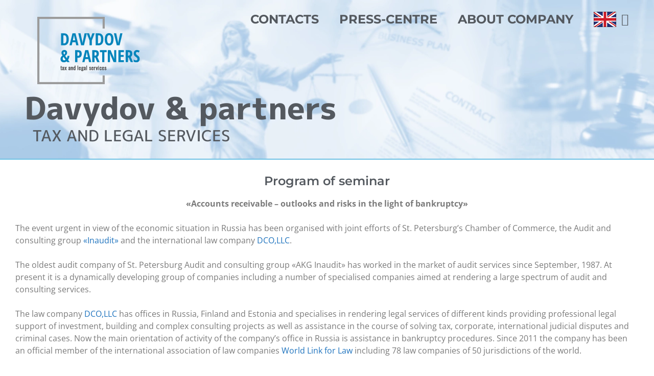

--- FILE ---
content_type: text/html; charset=UTF-8
request_url: https://davydovlaw.ru/en/press/seminars/26-01-2016/
body_size: 13047
content:
<!DOCTYPE html>
<html lang="ru-RU">
<head>
	<meta charset="UTF-8">
	<title>26.01.2016 &#8212; Давыдов и партнеры</title>
<meta name='robots' content='max-image-preview:large' />
<meta name="viewport" content="width=device-width, initial-scale=1"><link href='https://fonts.gstatic.com' crossorigin rel='preconnect' />
<link href='https://fonts.googleapis.com' crossorigin rel='preconnect' />
<style id='wp-img-auto-sizes-contain-inline-css'>
img:is([sizes=auto i],[sizes^="auto," i]){contain-intrinsic-size:3000px 1500px}
/*# sourceURL=wp-img-auto-sizes-contain-inline-css */
</style>
<link rel='stylesheet' id='generate-fonts-css' href='//fonts.googleapis.com/css?family=Open+Sans:300,300italic,regular,italic,600,600italic,700,700italic,800,800italic' media='all' />
<style id='classic-theme-styles-inline-css'>
/*! This file is auto-generated */
.wp-block-button__link{color:#fff;background-color:#32373c;border-radius:9999px;box-shadow:none;text-decoration:none;padding:calc(.667em + 2px) calc(1.333em + 2px);font-size:1.125em}.wp-block-file__button{background:#32373c;color:#fff;text-decoration:none}
/*# sourceURL=/wp-includes/css/classic-themes.min.css */
</style>
<style id='global-styles-inline-css'>
:root{--wp--preset--aspect-ratio--square: 1;--wp--preset--aspect-ratio--4-3: 4/3;--wp--preset--aspect-ratio--3-4: 3/4;--wp--preset--aspect-ratio--3-2: 3/2;--wp--preset--aspect-ratio--2-3: 2/3;--wp--preset--aspect-ratio--16-9: 16/9;--wp--preset--aspect-ratio--9-16: 9/16;--wp--preset--color--black: #000000;--wp--preset--color--cyan-bluish-gray: #abb8c3;--wp--preset--color--white: #ffffff;--wp--preset--color--pale-pink: #f78da7;--wp--preset--color--vivid-red: #cf2e2e;--wp--preset--color--luminous-vivid-orange: #ff6900;--wp--preset--color--luminous-vivid-amber: #fcb900;--wp--preset--color--light-green-cyan: #7bdcb5;--wp--preset--color--vivid-green-cyan: #00d084;--wp--preset--color--pale-cyan-blue: #8ed1fc;--wp--preset--color--vivid-cyan-blue: #0693e3;--wp--preset--color--vivid-purple: #9b51e0;--wp--preset--color--contrast: var(--contrast);--wp--preset--color--contrast-2: var(--contrast-2);--wp--preset--color--contrast-3: var(--contrast-3);--wp--preset--color--base: var(--base);--wp--preset--color--base-2: var(--base-2);--wp--preset--color--base-3: var(--base-3);--wp--preset--color--accent: var(--accent);--wp--preset--gradient--vivid-cyan-blue-to-vivid-purple: linear-gradient(135deg,rgb(6,147,227) 0%,rgb(155,81,224) 100%);--wp--preset--gradient--light-green-cyan-to-vivid-green-cyan: linear-gradient(135deg,rgb(122,220,180) 0%,rgb(0,208,130) 100%);--wp--preset--gradient--luminous-vivid-amber-to-luminous-vivid-orange: linear-gradient(135deg,rgb(252,185,0) 0%,rgb(255,105,0) 100%);--wp--preset--gradient--luminous-vivid-orange-to-vivid-red: linear-gradient(135deg,rgb(255,105,0) 0%,rgb(207,46,46) 100%);--wp--preset--gradient--very-light-gray-to-cyan-bluish-gray: linear-gradient(135deg,rgb(238,238,238) 0%,rgb(169,184,195) 100%);--wp--preset--gradient--cool-to-warm-spectrum: linear-gradient(135deg,rgb(74,234,220) 0%,rgb(151,120,209) 20%,rgb(207,42,186) 40%,rgb(238,44,130) 60%,rgb(251,105,98) 80%,rgb(254,248,76) 100%);--wp--preset--gradient--blush-light-purple: linear-gradient(135deg,rgb(255,206,236) 0%,rgb(152,150,240) 100%);--wp--preset--gradient--blush-bordeaux: linear-gradient(135deg,rgb(254,205,165) 0%,rgb(254,45,45) 50%,rgb(107,0,62) 100%);--wp--preset--gradient--luminous-dusk: linear-gradient(135deg,rgb(255,203,112) 0%,rgb(199,81,192) 50%,rgb(65,88,208) 100%);--wp--preset--gradient--pale-ocean: linear-gradient(135deg,rgb(255,245,203) 0%,rgb(182,227,212) 50%,rgb(51,167,181) 100%);--wp--preset--gradient--electric-grass: linear-gradient(135deg,rgb(202,248,128) 0%,rgb(113,206,126) 100%);--wp--preset--gradient--midnight: linear-gradient(135deg,rgb(2,3,129) 0%,rgb(40,116,252) 100%);--wp--preset--font-size--small: 13px;--wp--preset--font-size--medium: 20px;--wp--preset--font-size--large: 36px;--wp--preset--font-size--x-large: 42px;--wp--preset--spacing--20: 0.44rem;--wp--preset--spacing--30: 0.67rem;--wp--preset--spacing--40: 1rem;--wp--preset--spacing--50: 1.5rem;--wp--preset--spacing--60: 2.25rem;--wp--preset--spacing--70: 3.38rem;--wp--preset--spacing--80: 5.06rem;--wp--preset--shadow--natural: 6px 6px 9px rgba(0, 0, 0, 0.2);--wp--preset--shadow--deep: 12px 12px 50px rgba(0, 0, 0, 0.4);--wp--preset--shadow--sharp: 6px 6px 0px rgba(0, 0, 0, 0.2);--wp--preset--shadow--outlined: 6px 6px 0px -3px rgb(255, 255, 255), 6px 6px rgb(0, 0, 0);--wp--preset--shadow--crisp: 6px 6px 0px rgb(0, 0, 0);}:where(.is-layout-flex){gap: 0.5em;}:where(.is-layout-grid){gap: 0.5em;}body .is-layout-flex{display: flex;}.is-layout-flex{flex-wrap: wrap;align-items: center;}.is-layout-flex > :is(*, div){margin: 0;}body .is-layout-grid{display: grid;}.is-layout-grid > :is(*, div){margin: 0;}:where(.wp-block-columns.is-layout-flex){gap: 2em;}:where(.wp-block-columns.is-layout-grid){gap: 2em;}:where(.wp-block-post-template.is-layout-flex){gap: 1.25em;}:where(.wp-block-post-template.is-layout-grid){gap: 1.25em;}.has-black-color{color: var(--wp--preset--color--black) !important;}.has-cyan-bluish-gray-color{color: var(--wp--preset--color--cyan-bluish-gray) !important;}.has-white-color{color: var(--wp--preset--color--white) !important;}.has-pale-pink-color{color: var(--wp--preset--color--pale-pink) !important;}.has-vivid-red-color{color: var(--wp--preset--color--vivid-red) !important;}.has-luminous-vivid-orange-color{color: var(--wp--preset--color--luminous-vivid-orange) !important;}.has-luminous-vivid-amber-color{color: var(--wp--preset--color--luminous-vivid-amber) !important;}.has-light-green-cyan-color{color: var(--wp--preset--color--light-green-cyan) !important;}.has-vivid-green-cyan-color{color: var(--wp--preset--color--vivid-green-cyan) !important;}.has-pale-cyan-blue-color{color: var(--wp--preset--color--pale-cyan-blue) !important;}.has-vivid-cyan-blue-color{color: var(--wp--preset--color--vivid-cyan-blue) !important;}.has-vivid-purple-color{color: var(--wp--preset--color--vivid-purple) !important;}.has-black-background-color{background-color: var(--wp--preset--color--black) !important;}.has-cyan-bluish-gray-background-color{background-color: var(--wp--preset--color--cyan-bluish-gray) !important;}.has-white-background-color{background-color: var(--wp--preset--color--white) !important;}.has-pale-pink-background-color{background-color: var(--wp--preset--color--pale-pink) !important;}.has-vivid-red-background-color{background-color: var(--wp--preset--color--vivid-red) !important;}.has-luminous-vivid-orange-background-color{background-color: var(--wp--preset--color--luminous-vivid-orange) !important;}.has-luminous-vivid-amber-background-color{background-color: var(--wp--preset--color--luminous-vivid-amber) !important;}.has-light-green-cyan-background-color{background-color: var(--wp--preset--color--light-green-cyan) !important;}.has-vivid-green-cyan-background-color{background-color: var(--wp--preset--color--vivid-green-cyan) !important;}.has-pale-cyan-blue-background-color{background-color: var(--wp--preset--color--pale-cyan-blue) !important;}.has-vivid-cyan-blue-background-color{background-color: var(--wp--preset--color--vivid-cyan-blue) !important;}.has-vivid-purple-background-color{background-color: var(--wp--preset--color--vivid-purple) !important;}.has-black-border-color{border-color: var(--wp--preset--color--black) !important;}.has-cyan-bluish-gray-border-color{border-color: var(--wp--preset--color--cyan-bluish-gray) !important;}.has-white-border-color{border-color: var(--wp--preset--color--white) !important;}.has-pale-pink-border-color{border-color: var(--wp--preset--color--pale-pink) !important;}.has-vivid-red-border-color{border-color: var(--wp--preset--color--vivid-red) !important;}.has-luminous-vivid-orange-border-color{border-color: var(--wp--preset--color--luminous-vivid-orange) !important;}.has-luminous-vivid-amber-border-color{border-color: var(--wp--preset--color--luminous-vivid-amber) !important;}.has-light-green-cyan-border-color{border-color: var(--wp--preset--color--light-green-cyan) !important;}.has-vivid-green-cyan-border-color{border-color: var(--wp--preset--color--vivid-green-cyan) !important;}.has-pale-cyan-blue-border-color{border-color: var(--wp--preset--color--pale-cyan-blue) !important;}.has-vivid-cyan-blue-border-color{border-color: var(--wp--preset--color--vivid-cyan-blue) !important;}.has-vivid-purple-border-color{border-color: var(--wp--preset--color--vivid-purple) !important;}.has-vivid-cyan-blue-to-vivid-purple-gradient-background{background: var(--wp--preset--gradient--vivid-cyan-blue-to-vivid-purple) !important;}.has-light-green-cyan-to-vivid-green-cyan-gradient-background{background: var(--wp--preset--gradient--light-green-cyan-to-vivid-green-cyan) !important;}.has-luminous-vivid-amber-to-luminous-vivid-orange-gradient-background{background: var(--wp--preset--gradient--luminous-vivid-amber-to-luminous-vivid-orange) !important;}.has-luminous-vivid-orange-to-vivid-red-gradient-background{background: var(--wp--preset--gradient--luminous-vivid-orange-to-vivid-red) !important;}.has-very-light-gray-to-cyan-bluish-gray-gradient-background{background: var(--wp--preset--gradient--very-light-gray-to-cyan-bluish-gray) !important;}.has-cool-to-warm-spectrum-gradient-background{background: var(--wp--preset--gradient--cool-to-warm-spectrum) !important;}.has-blush-light-purple-gradient-background{background: var(--wp--preset--gradient--blush-light-purple) !important;}.has-blush-bordeaux-gradient-background{background: var(--wp--preset--gradient--blush-bordeaux) !important;}.has-luminous-dusk-gradient-background{background: var(--wp--preset--gradient--luminous-dusk) !important;}.has-pale-ocean-gradient-background{background: var(--wp--preset--gradient--pale-ocean) !important;}.has-electric-grass-gradient-background{background: var(--wp--preset--gradient--electric-grass) !important;}.has-midnight-gradient-background{background: var(--wp--preset--gradient--midnight) !important;}.has-small-font-size{font-size: var(--wp--preset--font-size--small) !important;}.has-medium-font-size{font-size: var(--wp--preset--font-size--medium) !important;}.has-large-font-size{font-size: var(--wp--preset--font-size--large) !important;}.has-x-large-font-size{font-size: var(--wp--preset--font-size--x-large) !important;}
:where(.wp-block-post-template.is-layout-flex){gap: 1.25em;}:where(.wp-block-post-template.is-layout-grid){gap: 1.25em;}
:where(.wp-block-term-template.is-layout-flex){gap: 1.25em;}:where(.wp-block-term-template.is-layout-grid){gap: 1.25em;}
:where(.wp-block-columns.is-layout-flex){gap: 2em;}:where(.wp-block-columns.is-layout-grid){gap: 2em;}
:root :where(.wp-block-pullquote){font-size: 1.5em;line-height: 1.6;}
/*# sourceURL=global-styles-inline-css */
</style>
<link rel='stylesheet' id='menu-image-css' href='https://davydovlaw.ru/wp-content/plugins/menu-image/includes/css/menu-image.css?ver=3.13' media='all' />
<link rel='stylesheet' id='dashicons-css' href='https://davydovlaw.ru/wp-includes/css/dashicons.min.css?ver=6.9' media='all' />
<link rel='stylesheet' id='generate-style-css' href='https://davydovlaw.ru/wp-content/themes/generatepress/assets/css/all.min.css?ver=3.6.1' media='all' />
<style id='generate-style-inline-css'>
body{background-color:#efefef;color:#3a3a3a;}a{color:#1e73be;}a:hover, a:focus, a:active{color:#000000;}body .grid-container{max-width:1240px;}.wp-block-group__inner-container{max-width:1240px;margin-left:auto;margin-right:auto;}.site-header .header-image{width:90px;}.generate-back-to-top{font-size:20px;border-radius:3px;position:fixed;bottom:30px;right:30px;line-height:40px;width:40px;text-align:center;z-index:10;transition:opacity 300ms ease-in-out;opacity:0.1;transform:translateY(1000px);}.generate-back-to-top__show{opacity:1;transform:translateY(0);}:root{--contrast:#222222;--contrast-2:#575760;--contrast-3:#b2b2be;--base:#f0f0f0;--base-2:#f7f8f9;--base-3:#ffffff;--accent:#1e73be;}:root .has-contrast-color{color:var(--contrast);}:root .has-contrast-background-color{background-color:var(--contrast);}:root .has-contrast-2-color{color:var(--contrast-2);}:root .has-contrast-2-background-color{background-color:var(--contrast-2);}:root .has-contrast-3-color{color:var(--contrast-3);}:root .has-contrast-3-background-color{background-color:var(--contrast-3);}:root .has-base-color{color:var(--base);}:root .has-base-background-color{background-color:var(--base);}:root .has-base-2-color{color:var(--base-2);}:root .has-base-2-background-color{background-color:var(--base-2);}:root .has-base-3-color{color:var(--base-3);}:root .has-base-3-background-color{background-color:var(--base-3);}:root .has-accent-color{color:var(--accent);}:root .has-accent-background-color{background-color:var(--accent);}body, button, input, select, textarea{font-family:"Open Sans", sans-serif;font-size:16px;}body{line-height:1.5;}.entry-content > [class*="wp-block-"]:not(:last-child):not(.wp-block-heading){margin-bottom:1.5em;}.main-title{font-size:34px;}.main-navigation .main-nav ul ul li a{font-size:14px;}.widget-title{font-family:"Open Sans", sans-serif;font-size:16px;}.sidebar .widget, .footer-widgets .widget{font-size:17px;}h1{font-weight:300;font-size:40px;}h2{font-weight:600;font-size:24px;line-height:0em;margin-bottom:0px;}h3{font-weight:600;font-size:18px;}h4{font-size:inherit;}h5{font-size:inherit;}@media (max-width:768px){.main-title{font-size:30px;}h1{font-size:30px;}h2{font-size:25px;}}.top-bar{background-color:#636363;color:#ffffff;}.top-bar a{color:#ffffff;}.top-bar a:hover{color:#303030;}.site-header{background-color:#ffffff;color:#3a3a3a;}.site-header a{color:#3a3a3a;}.main-title a,.main-title a:hover{color:#3a3a3a;}.site-description{color:#757575;}.main-navigation,.main-navigation ul ul{background-color:#222222;}.main-navigation .main-nav ul li a, .main-navigation .menu-toggle, .main-navigation .menu-bar-items{color:#ffffff;}.main-navigation .main-nav ul li:not([class*="current-menu-"]):hover > a, .main-navigation .main-nav ul li:not([class*="current-menu-"]):focus > a, .main-navigation .main-nav ul li.sfHover:not([class*="current-menu-"]) > a, .main-navigation .menu-bar-item:hover > a, .main-navigation .menu-bar-item.sfHover > a{color:#ffffff;background-color:#3f3f3f;}button.menu-toggle:hover,button.menu-toggle:focus,.main-navigation .mobile-bar-items a,.main-navigation .mobile-bar-items a:hover,.main-navigation .mobile-bar-items a:focus{color:#ffffff;}.main-navigation .main-nav ul li[class*="current-menu-"] > a{color:#ffffff;background-color:#3f3f3f;}.navigation-search input[type="search"],.navigation-search input[type="search"]:active, .navigation-search input[type="search"]:focus, .main-navigation .main-nav ul li.search-item.active > a, .main-navigation .menu-bar-items .search-item.active > a{color:#ffffff;background-color:#3f3f3f;}.main-navigation ul ul{background-color:#3f3f3f;}.main-navigation .main-nav ul ul li a{color:#ffffff;}.main-navigation .main-nav ul ul li:not([class*="current-menu-"]):hover > a,.main-navigation .main-nav ul ul li:not([class*="current-menu-"]):focus > a, .main-navigation .main-nav ul ul li.sfHover:not([class*="current-menu-"]) > a{color:#ffffff;background-color:#4f4f4f;}.main-navigation .main-nav ul ul li[class*="current-menu-"] > a{color:#ffffff;background-color:#4f4f4f;}.separate-containers .inside-article, .separate-containers .comments-area, .separate-containers .page-header, .one-container .container, .separate-containers .paging-navigation, .inside-page-header{background-color:#ffffff;}.entry-meta{color:#595959;}.entry-meta a{color:#595959;}.entry-meta a:hover{color:#1e73be;}.sidebar .widget{background-color:#ffffff;}.sidebar .widget .widget-title{color:#000000;}.footer-widgets{background-color:#ffffff;}.footer-widgets .widget-title{color:#000000;}.site-info{color:#ffffff;background-color:#222222;}.site-info a{color:#ffffff;}.site-info a:hover{color:#606060;}.footer-bar .widget_nav_menu .current-menu-item a{color:#606060;}input[type="text"],input[type="email"],input[type="url"],input[type="password"],input[type="search"],input[type="tel"],input[type="number"],textarea,select{color:#666666;background-color:#fafafa;border-color:#cccccc;}input[type="text"]:focus,input[type="email"]:focus,input[type="url"]:focus,input[type="password"]:focus,input[type="search"]:focus,input[type="tel"]:focus,input[type="number"]:focus,textarea:focus,select:focus{color:#666666;background-color:#ffffff;border-color:#bfbfbf;}button,html input[type="button"],input[type="reset"],input[type="submit"],a.button,a.wp-block-button__link:not(.has-background){color:#ffffff;background-color:#666666;}button:hover,html input[type="button"]:hover,input[type="reset"]:hover,input[type="submit"]:hover,a.button:hover,button:focus,html input[type="button"]:focus,input[type="reset"]:focus,input[type="submit"]:focus,a.button:focus,a.wp-block-button__link:not(.has-background):active,a.wp-block-button__link:not(.has-background):focus,a.wp-block-button__link:not(.has-background):hover{color:#ffffff;background-color:#3f3f3f;}a.generate-back-to-top{background-color:rgba( 0,0,0,0.4 );color:#ffffff;}a.generate-back-to-top:hover,a.generate-back-to-top:focus{background-color:rgba( 0,0,0,0.6 );color:#ffffff;}:root{--gp-search-modal-bg-color:var(--base-3);--gp-search-modal-text-color:var(--contrast);--gp-search-modal-overlay-bg-color:rgba(0,0,0,0.2);}@media (max-width:768px){.main-navigation .menu-bar-item:hover > a, .main-navigation .menu-bar-item.sfHover > a{background:none;color:#ffffff;}}.inside-top-bar{padding:10px;}.inside-header{padding:40px;}.separate-containers .inside-article, .separate-containers .comments-area, .separate-containers .page-header, .separate-containers .paging-navigation, .one-container .site-content, .inside-page-header{padding:0px;}.site-main .wp-block-group__inner-container{padding:0px;}.entry-content .alignwide, body:not(.no-sidebar) .entry-content .alignfull{margin-left:-0px;width:calc(100% + 0px);max-width:calc(100% + 0px);}.one-container.right-sidebar .site-main,.one-container.both-right .site-main{margin-right:0px;}.one-container.left-sidebar .site-main,.one-container.both-left .site-main{margin-left:0px;}.one-container.both-sidebars .site-main{margin:0px;}.rtl .menu-item-has-children .dropdown-menu-toggle{padding-left:20px;}.rtl .main-navigation .main-nav ul li.menu-item-has-children > a{padding-right:20px;}.site-info{padding:20px;}@media (max-width:768px){.separate-containers .inside-article, .separate-containers .comments-area, .separate-containers .page-header, .separate-containers .paging-navigation, .one-container .site-content, .inside-page-header{padding:10px;}.site-main .wp-block-group__inner-container{padding:10px;}.inside-header{padding-top:10px;padding-right:10px;padding-bottom:10px;padding-left:10px;}.site-info{padding-right:10px;padding-left:10px;}.entry-content .alignwide, body:not(.no-sidebar) .entry-content .alignfull{margin-left:-10px;width:calc(100% + 20px);max-width:calc(100% + 20px);}}.one-container .sidebar .widget{padding:0px;}/* End cached CSS */@media (max-width:768px){.main-navigation .menu-toggle,.main-navigation .mobile-bar-items,.sidebar-nav-mobile:not(#sticky-placeholder){display:block;}.main-navigation ul,.gen-sidebar-nav{display:none;}[class*="nav-float-"] .site-header .inside-header > *{float:none;clear:both;}}
/*# sourceURL=generate-style-inline-css */
</style>
<link rel='stylesheet' id='generate-font-icons-css' href='https://davydovlaw.ru/wp-content/themes/generatepress/assets/css/components/font-icons.min.css?ver=3.6.1' media='all' />
<link rel='stylesheet' id='elementor-frontend-css' href='https://davydovlaw.ru/wp-content/plugins/elementor/assets/css/frontend.min.css?ver=3.34.2' media='all' />
<link rel='stylesheet' id='widget-nav-menu-css' href='https://davydovlaw.ru/wp-content/plugins/elementor-pro/assets/css/widget-nav-menu.min.css?ver=3.29.2' media='all' />
<link rel='stylesheet' id='widget-image-css' href='https://davydovlaw.ru/wp-content/plugins/elementor/assets/css/widget-image.min.css?ver=3.34.2' media='all' />
<link rel='stylesheet' id='widget-heading-css' href='https://davydovlaw.ru/wp-content/plugins/elementor/assets/css/widget-heading.min.css?ver=3.34.2' media='all' />
<link rel='stylesheet' id='widget-social-icons-css' href='https://davydovlaw.ru/wp-content/plugins/elementor/assets/css/widget-social-icons.min.css?ver=3.34.2' media='all' />
<link rel='stylesheet' id='e-apple-webkit-css' href='https://davydovlaw.ru/wp-content/plugins/elementor/assets/css/conditionals/apple-webkit.min.css?ver=3.34.2' media='all' />
<link rel='stylesheet' id='elementor-icons-css' href='https://davydovlaw.ru/wp-content/plugins/elementor/assets/lib/eicons/css/elementor-icons.min.css?ver=5.46.0' media='all' />
<link rel='stylesheet' id='elementor-post-28-css' href='https://davydovlaw.ru/wp-content/uploads/elementor/css/post-28.css?ver=1769069413' media='all' />
<link rel='stylesheet' id='font-awesome-5-all-css' href='https://davydovlaw.ru/wp-content/plugins/elementor/assets/lib/font-awesome/css/all.min.css?ver=3.34.2' media='all' />
<link rel='stylesheet' id='font-awesome-4-shim-css' href='https://davydovlaw.ru/wp-content/plugins/elementor/assets/lib/font-awesome/css/v4-shims.min.css?ver=3.34.2' media='all' />
<link rel='stylesheet' id='widget-divider-css' href='https://davydovlaw.ru/wp-content/plugins/elementor/assets/css/widget-divider.min.css?ver=3.34.2' media='all' />
<link rel='stylesheet' id='elementor-post-1131-css' href='https://davydovlaw.ru/wp-content/uploads/elementor/css/post-1131.css?ver=1769086290' media='all' />
<link rel='stylesheet' id='elementor-post-774-css' href='https://davydovlaw.ru/wp-content/uploads/elementor/css/post-774.css?ver=1769071851' media='all' />
<link rel='stylesheet' id='elementor-post-953-css' href='https://davydovlaw.ru/wp-content/uploads/elementor/css/post-953.css?ver=1769071851' media='all' />
<link rel='stylesheet' id='elementor-gf-local-roboto-css' href='https://davydovlaw.ru/wp-content/uploads/elementor/google-fonts/css/roboto.css?ver=1769068913' media='all' />
<link rel='stylesheet' id='elementor-gf-local-robotoslab-css' href='https://davydovlaw.ru/wp-content/uploads/elementor/google-fonts/css/robotoslab.css?ver=1768375216' media='all' />
<link rel='stylesheet' id='elementor-gf-local-montserrat-css' href='https://davydovlaw.ru/wp-content/uploads/elementor/google-fonts/css/montserrat.css?ver=1768375526' media='all' />
<link rel='stylesheet' id='elementor-gf-local-opensans-css' href='https://davydovlaw.ru/wp-content/uploads/elementor/google-fonts/css/opensans.css?ver=1769068922' media='all' />
<link rel='stylesheet' id='elementor-icons-shared-0-css' href='https://davydovlaw.ru/wp-content/plugins/elementor/assets/lib/font-awesome/css/fontawesome.min.css?ver=5.15.3' media='all' />
<link rel='stylesheet' id='elementor-icons-fa-solid-css' href='https://davydovlaw.ru/wp-content/plugins/elementor/assets/lib/font-awesome/css/solid.min.css?ver=5.15.3' media='all' />
<link rel='stylesheet' id='elementor-icons-fa-brands-css' href='https://davydovlaw.ru/wp-content/plugins/elementor/assets/lib/font-awesome/css/brands.min.css?ver=5.15.3' media='all' />
<script src="https://davydovlaw.ru/wp-includes/js/jquery/jquery.min.js?ver=3.7.1" id="jquery-core-js"></script>
<script src="https://davydovlaw.ru/wp-content/plugins/elementor/assets/lib/font-awesome/js/v4-shims.min.js?ver=3.34.2" id="font-awesome-4-shim-js"></script>
<link rel="canonical" href="https://davydovlaw.ru/en/press/seminars/26-01-2016/" />
<style>.pseudo-clearfy-link { color: #008acf; cursor: pointer;}.pseudo-clearfy-link:hover { text-decoration: none;}</style><meta name="generator" content="Elementor 3.34.2; features: additional_custom_breakpoints; settings: css_print_method-external, google_font-enabled, font_display-swap">
			<style>
				.e-con.e-parent:nth-of-type(n+4):not(.e-lazyloaded):not(.e-no-lazyload),
				.e-con.e-parent:nth-of-type(n+4):not(.e-lazyloaded):not(.e-no-lazyload) * {
					background-image: none !important;
				}
				@media screen and (max-height: 1024px) {
					.e-con.e-parent:nth-of-type(n+3):not(.e-lazyloaded):not(.e-no-lazyload),
					.e-con.e-parent:nth-of-type(n+3):not(.e-lazyloaded):not(.e-no-lazyload) * {
						background-image: none !important;
					}
				}
				@media screen and (max-height: 640px) {
					.e-con.e-parent:nth-of-type(n+2):not(.e-lazyloaded):not(.e-no-lazyload),
					.e-con.e-parent:nth-of-type(n+2):not(.e-lazyloaded):not(.e-no-lazyload) * {
						background-image: none !important;
					}
				}
			</style>
			<link rel="icon" href="https://davydovlaw.ru/wp-content/uploads/2026/01/cropped-new_logo_rus_fav.fw_-36x36.png" sizes="32x32" />
<link rel="icon" href="https://davydovlaw.ru/wp-content/uploads/2026/01/cropped-new_logo_rus_fav.fw_-300x300.png" sizes="192x192" />
<link rel="apple-touch-icon" href="https://davydovlaw.ru/wp-content/uploads/2026/01/cropped-new_logo_rus_fav.fw_-300x300.png" />
<meta name="msapplication-TileImage" content="https://davydovlaw.ru/wp-content/uploads/2026/01/cropped-new_logo_rus_fav.fw_-300x300.png" />
</head>

<body class="wp-singular page-template-default page page-id-1131 page-child parent-pageid-1100 wp-custom-logo wp-embed-responsive wp-theme-generatepress no-sidebar nav-below-header separate-containers fluid-header active-footer-widgets-3 nav-aligned-left header-aligned-center dropdown-hover elementor-default elementor-kit-28 elementor-page elementor-page-1131" itemtype="https://schema.org/WebPage" itemscope>
	<a class="screen-reader-text skip-link" href="#content" title="Перейти к содержимому">Перейти к содержимому</a>		<div data-elementor-type="header" data-elementor-id="774" class="elementor elementor-774 elementor-location-header" data-elementor-post-type="elementor_library">
					<section class="elementor-section elementor-top-section elementor-element elementor-element-25c3dc66 elementor-section-boxed elementor-section-height-default elementor-section-height-default" data-id="25c3dc66" data-element_type="section" data-settings="{&quot;background_background&quot;:&quot;classic&quot;}">
						<div class="elementor-container elementor-column-gap-default">
					<div class="elementor-column elementor-col-100 elementor-top-column elementor-element elementor-element-3476e9e6" data-id="3476e9e6" data-element_type="column">
			<div class="elementor-widget-wrap elementor-element-populated">
						<div class="elementor-element elementor-element-20c2a496 elementor-nav-menu__align-end elementor-nav-menu--dropdown-none elementor-widget elementor-widget-nav-menu" data-id="20c2a496" data-element_type="widget" data-settings="{&quot;layout&quot;:&quot;horizontal&quot;,&quot;submenu_icon&quot;:{&quot;value&quot;:&quot;&lt;i class=\&quot;fas fa-caret-down\&quot;&gt;&lt;\/i&gt;&quot;,&quot;library&quot;:&quot;fa-solid&quot;}}" data-widget_type="nav-menu.default">
				<div class="elementor-widget-container">
								<nav aria-label="Меню" class="elementor-nav-menu--main elementor-nav-menu__container elementor-nav-menu--layout-horizontal e--pointer-underline e--animation-fade">
				<ul id="menu-1-20c2a496" class="elementor-nav-menu"><li class="menu-item menu-item-type-post_type menu-item-object-page menu-item-765"><a href="https://davydovlaw.ru/en/contacts/" class="elementor-item">CONTACTS</a></li>
<li class="menu-item menu-item-type-post_type menu-item-object-page current-page-ancestor menu-item-766"><a href="https://davydovlaw.ru/en/press/" class="elementor-item">PRESS-CENTRE</a></li>
<li class="menu-item menu-item-type-post_type menu-item-object-page menu-item-767"><a href="https://davydovlaw.ru/en/about/" class="elementor-item">ABOUT COMPANY</a></li>
<li class="menu-item menu-item-type-post_type menu-item-object-page current-page-ancestor menu-item-has-children menu-item-768"><a href="https://davydovlaw.ru/en/" class="menu-image-title-hide menu-image-not-hovered elementor-item"><span class="menu-image-title-hide menu-image-title">Main</span><img width="44" height="30" src="https://davydovlaw.ru/wp-content/uploads/2022/11/eng_lm.fw_.png" class="menu-image menu-image-title-hide" alt="" decoding="async" /></a>
<ul class="sub-menu elementor-nav-menu--dropdown">
	<li class="menu-item menu-item-type-post_type menu-item-object-page menu-item-769"><a href="https://davydovlaw.ru/ru/" class="menu-image-title-hide menu-image-not-hovered elementor-sub-item"><span class="menu-image-title-hide menu-image-title">Главная</span><img width="44" height="30" src="https://davydovlaw.ru/wp-content/uploads/2022/11/rus-lm.fw_.png" class="menu-image menu-image-title-hide" alt="" decoding="async" /></a></li>
	<li class="menu-item menu-item-type-post_type menu-item-object-page menu-item-978"><a href="https://davydovlaw.ru/fin/" class="menu-image-title-hide menu-image-not-hovered elementor-sub-item"><span class="menu-image-title-hide menu-image-title">Etusivu</span><img width="44" height="30" src="https://davydovlaw.ru/wp-content/uploads/2022/11/fin_lm.fw_.png" class="menu-image menu-image-title-hide" alt="" decoding="async" /></a></li>
</ul>
</li>
</ul>			</nav>
						<nav class="elementor-nav-menu--dropdown elementor-nav-menu__container" aria-hidden="true">
				<ul id="menu-2-20c2a496" class="elementor-nav-menu"><li class="menu-item menu-item-type-post_type menu-item-object-page menu-item-765"><a href="https://davydovlaw.ru/en/contacts/" class="elementor-item" tabindex="-1">CONTACTS</a></li>
<li class="menu-item menu-item-type-post_type menu-item-object-page current-page-ancestor menu-item-766"><a href="https://davydovlaw.ru/en/press/" class="elementor-item" tabindex="-1">PRESS-CENTRE</a></li>
<li class="menu-item menu-item-type-post_type menu-item-object-page menu-item-767"><a href="https://davydovlaw.ru/en/about/" class="elementor-item" tabindex="-1">ABOUT COMPANY</a></li>
<li class="menu-item menu-item-type-post_type menu-item-object-page current-page-ancestor menu-item-has-children menu-item-768"><a href="https://davydovlaw.ru/en/" class="menu-image-title-hide menu-image-not-hovered elementor-item" tabindex="-1"><span class="menu-image-title-hide menu-image-title">Main</span><img width="44" height="30" src="https://davydovlaw.ru/wp-content/uploads/2022/11/eng_lm.fw_.png" class="menu-image menu-image-title-hide" alt="" decoding="async" /></a>
<ul class="sub-menu elementor-nav-menu--dropdown">
	<li class="menu-item menu-item-type-post_type menu-item-object-page menu-item-769"><a href="https://davydovlaw.ru/ru/" class="menu-image-title-hide menu-image-not-hovered elementor-sub-item" tabindex="-1"><span class="menu-image-title-hide menu-image-title">Главная</span><img width="44" height="30" src="https://davydovlaw.ru/wp-content/uploads/2022/11/rus-lm.fw_.png" class="menu-image menu-image-title-hide" alt="" decoding="async" /></a></li>
	<li class="menu-item menu-item-type-post_type menu-item-object-page menu-item-978"><a href="https://davydovlaw.ru/fin/" class="menu-image-title-hide menu-image-not-hovered elementor-sub-item" tabindex="-1"><span class="menu-image-title-hide menu-image-title">Etusivu</span><img width="44" height="30" src="https://davydovlaw.ru/wp-content/uploads/2022/11/fin_lm.fw_.png" class="menu-image menu-image-title-hide" alt="" decoding="async" /></a></li>
</ul>
</li>
</ul>			</nav>
						</div>
				</div>
				<div class="elementor-element elementor-element-f3bf99e elementor-widget elementor-widget-image" data-id="f3bf99e" data-element_type="widget" data-widget_type="image.default">
				<div class="elementor-widget-container">
																<a href="/en/">
							<img loading="lazy" width="218" height="145" src="https://davydovlaw.ru/wp-content/uploads/2020/06/DP_logo_eng.png" class="attachment-full size-full wp-image-2788" alt="" srcset="https://davydovlaw.ru/wp-content/uploads/2020/06/DP_logo_eng.png 218w, https://davydovlaw.ru/wp-content/uploads/2020/06/DP_logo_eng-24x16.png 24w, https://davydovlaw.ru/wp-content/uploads/2020/06/DP_logo_eng-36x24.png 36w, https://davydovlaw.ru/wp-content/uploads/2020/06/DP_logo_eng-48x32.png 48w" sizes="(max-width: 218px) 100vw, 218px" />								</a>
															</div>
				</div>
				<div class="elementor-element elementor-element-348a4c6d elementor-widget elementor-widget-heading" data-id="348a4c6d" data-element_type="widget" data-widget_type="heading.default">
				<div class="elementor-widget-container">
					<h1 class="elementor-heading-title elementor-size-default"><a href="/en/">Davydov &amp; partners</a></h1>				</div>
				</div>
				<div class="elementor-element elementor-element-e494ac0 elementor-widget elementor-widget-heading" data-id="e494ac0" data-element_type="widget" data-widget_type="heading.default">
				<div class="elementor-widget-container">
					<h2 class="elementor-heading-title elementor-size-default"><a href="/en/">TAX AND LEGAL SERVICES</a></h2>				</div>
				</div>
					</div>
		</div>
					</div>
		</section>
				</div>
		
	<div class="site grid-container container hfeed grid-parent" id="page">
				<div class="site-content" id="content">
			
	<div class="content-area grid-parent mobile-grid-100 grid-100 tablet-grid-100" id="primary">
		<main class="site-main" id="main">
			
<article id="post-1131" class="post-1131 page type-page status-publish" itemtype="https://schema.org/CreativeWork" itemscope>
	<div class="inside-article">
		
		<div class="entry-content" itemprop="text">
					<div data-elementor-type="wp-page" data-elementor-id="1131" class="elementor elementor-1131" data-elementor-post-type="page">
						<section class="elementor-section elementor-top-section elementor-element elementor-element-17520e12 elementor-section-boxed elementor-section-height-default elementor-section-height-default" data-id="17520e12" data-element_type="section">
						<div class="elementor-container elementor-column-gap-default">
					<div class="elementor-column elementor-col-100 elementor-top-column elementor-element elementor-element-41daa9a2" data-id="41daa9a2" data-element_type="column">
			<div class="elementor-widget-wrap elementor-element-populated">
						<div class="elementor-element elementor-element-742a0364 elementor-widget elementor-widget-heading" data-id="742a0364" data-element_type="widget" data-widget_type="heading.default">
				<div class="elementor-widget-container">
					<h2 class="elementor-heading-title elementor-size-default">Program of seminar </h2>				</div>
				</div>
					</div>
		</div>
					</div>
		</section>
				<section class="elementor-section elementor-top-section elementor-element elementor-element-4e6182ed elementor-section-boxed elementor-section-height-default elementor-section-height-default" data-id="4e6182ed" data-element_type="section">
						<div class="elementor-container elementor-column-gap-default">
					<div class="elementor-column elementor-col-100 elementor-top-column elementor-element elementor-element-758e2861" data-id="758e2861" data-element_type="column">
			<div class="elementor-widget-wrap elementor-element-populated">
						<div class="elementor-element elementor-element-187736fe elementor-widget elementor-widget-text-editor" data-id="187736fe" data-element_type="widget" data-widget_type="text-editor.default">
				<div class="elementor-widget-container">
									<p align="center"><strong>«Accounts receivable – outlooks and risks in the light of bankruptcy»</strong></p>
<p>The event urgent in view of the economic situation in Russia has been organised with joint efforts of St. Petersburg’s Chamber of Commerce, the Audit and consulting group <a href="http://inaudit.spb.ru/" target="_blank" rel="noopener">«Inaudit»</a> and the international law company <a href="https://davydovlaw.ru/en/" target="_blank">DCO,LLC</a>.</p>
<p>The oldest audit company of St. Petersburg Audit and consulting group «AKG Inaudit» has worked in the market of audit services since September, 1987. At present it is a dynamically developing group of companies including a number of specialised companies aimed at rendering a large spectrum of audit and consulting services.</p>
<p>The law company <a href="https://davydovlaw.ru/en/" target="_blank">DCO,LLC</a> has offices in Russia, Finland and Estonia and specialises in rendering legal services of different kinds providing professional legal support of investment, building and complex consulting projects as well as assistance in the course of solving tax, corporate, international judicial disputes and criminal cases. Now the main orientation of activity of the company’s office in Russia is assistance in bankruptcy procedures. Since 2011 the company has been an official member of the international association of law companies <a href="https://www.worldlink-law.com/" target="_blank">World Link for Law</a> including 78 law companies of 50 jurisdictions of the world.</p>
<p><strong>Date of conducting:</strong> 26th January, 2016. <br><strong>Registration of participants: &nbsp;&nbsp;</strong>from 14:30<br><strong>Beginning:</strong>&nbsp; 15:00&nbsp; <strong>Termination:</strong> 18:00<br><strong>Address:</strong> St. Petersburg’s Chamber of Commerce,<br>46-48 street Tchaikovsky (subway station “Chernyshevskaya”), St. Petersburg, Russia.</p>
<p><strong>Subject of the seminar:</strong> <strong>«</strong><strong>Accounts receivable – outlooks and risks in the light of bankruptcy»</strong></p>
<p><strong>Program of the seminar</strong><strong>:</strong></p>
<p><strong>14:30- 14:59</strong> <strong>Registration</strong></p>
<p><strong>15:00 &#8212; 15:05 Opening address and presentation of speakers</strong><br>Vasily Sergeyevich Davydov, barrister, arbitration manager</p>
<p><strong>15:05 &#8212; 15:35 &nbsp;Methods and ways of collecting a problem indebtedness<br></strong>Vasily Sergeyevich Davydov, barrister, arbitration manager</p>
<p><strong>15:40 – 16:25 &nbsp;Bankruptcy – the last hope of a debtor or an effective instrument of a creditor <br></strong>Nikita Andreyevich Goloshchapov, arbitration manager, consultant of the law company “DCO”</p>
<p><strong>16:30 – 17:00 Audit on the threshold of bankruptcy&nbsp; <br></strong>Aleksandr Pavlovich Kuznetsov, Director general (managing partner) of «AKG Inaudit», President of St. Petersburg’s Audit chamber.</p>
<p><strong>17:00 – 17:45</strong> &nbsp;<strong>Answering</strong> <strong>questions</strong><strong>, </strong><strong>discussion</strong>s</p>
<p><strong>If you are interested by this event and want to organize its conducting in your offices and/or at your company as well as if you participated in this event and want to obtain presentations or consult our specialists on questions interesting to you, please, contact:</strong></p>
<p>Vasily S. Davydov, Phone: + 7 812 295 888<br>E-mail: <a href="mailto:vasily.davydov@davydovlaw.ru">vasily.davydov@davydovlaw.ru</a>&nbsp;</p>								</div>
				</div>
				<div class="elementor-element elementor-element-28513260 elementor-widget-divider--view-line elementor-widget elementor-widget-divider" data-id="28513260" data-element_type="widget" data-widget_type="divider.default">
				<div class="elementor-widget-container">
							<div class="elementor-divider">
			<span class="elementor-divider-separator">
						</span>
		</div>
						</div>
				</div>
					</div>
		</div>
					</div>
		</section>
				<section class="elementor-section elementor-inner-section elementor-element elementor-element-436f6b27 elementor-section-full_width elementor-section-height-default elementor-section-height-default" data-id="436f6b27" data-element_type="section">
						<div class="elementor-container elementor-column-gap-default">
					<div class="elementor-column elementor-col-25 elementor-inner-column elementor-element elementor-element-7861f010" data-id="7861f010" data-element_type="column">
			<div class="elementor-widget-wrap elementor-element-populated">
						<div class="elementor-element elementor-element-5dc0cd93 elementor-widget elementor-widget-image" data-id="5dc0cd93" data-element_type="widget" data-widget_type="image.default">
				<div class="elementor-widget-container">
																<a href="/en/press/seminars/">
							<img loading="lazy" decoding="async" width="800" height="534" src="https://davydovlaw.ru/wp-content/uploads/2020/05/seminars800.png" class="attachment-full size-full wp-image-60" alt="" srcset="https://davydovlaw.ru/wp-content/uploads/2020/05/seminars800.png 800w, https://davydovlaw.ru/wp-content/uploads/2020/05/seminars800-300x200.png 300w, https://davydovlaw.ru/wp-content/uploads/2020/05/seminars800-768x513.png 768w" sizes="(max-width: 800px) 100vw, 800px" />								</a>
															</div>
				</div>
				<div class="elementor-element elementor-element-6c46bb6f elementor-widget__width-inherit elementor-widget elementor-widget-heading" data-id="6c46bb6f" data-element_type="widget" data-widget_type="heading.default">
				<div class="elementor-widget-container">
					<h2 class="elementor-heading-title elementor-size-default"><a href="/en/press/seminars/">BUSINESS<br>SEMINARS</a></h2>				</div>
				</div>
					</div>
		</div>
				<div class="elementor-column elementor-col-25 elementor-inner-column elementor-element elementor-element-c071f3b" data-id="c071f3b" data-element_type="column">
			<div class="elementor-widget-wrap elementor-element-populated">
						<div class="elementor-element elementor-element-698486af elementor-widget elementor-widget-image" data-id="698486af" data-element_type="widget" data-widget_type="image.default">
				<div class="elementor-widget-container">
																<a href="/en/about/">
							<img loading="lazy" decoding="async" width="800" height="534" src="https://davydovlaw.ru/wp-content/uploads/2020/06/about800-1.png" class="attachment-full size-full wp-image-583" alt="" srcset="https://davydovlaw.ru/wp-content/uploads/2020/06/about800-1.png 800w, https://davydovlaw.ru/wp-content/uploads/2020/06/about800-1-300x200.png 300w, https://davydovlaw.ru/wp-content/uploads/2020/06/about800-1-768x513.png 768w, https://davydovlaw.ru/wp-content/uploads/2020/06/about800-1-24x16.png 24w, https://davydovlaw.ru/wp-content/uploads/2020/06/about800-1-36x24.png 36w, https://davydovlaw.ru/wp-content/uploads/2020/06/about800-1-48x32.png 48w" sizes="(max-width: 800px) 100vw, 800px" />								</a>
															</div>
				</div>
				<div class="elementor-element elementor-element-38e0d2a4 elementor-widget__width-inherit elementor-widget elementor-widget-heading" data-id="38e0d2a4" data-element_type="widget" data-widget_type="heading.default">
				<div class="elementor-widget-container">
					<h2 class="elementor-heading-title elementor-size-default"><a href="/en/about/">ABOUT<br>COMPANY</a></h2>				</div>
				</div>
					</div>
		</div>
				<div class="elementor-column elementor-col-25 elementor-inner-column elementor-element elementor-element-b0ade76" data-id="b0ade76" data-element_type="column">
			<div class="elementor-widget-wrap elementor-element-populated">
						<div class="elementor-element elementor-element-2a838207 elementor-widget elementor-widget-image" data-id="2a838207" data-element_type="widget" data-widget_type="image.default">
				<div class="elementor-widget-container">
																<a href="/en/about/project/">
							<img loading="lazy" decoding="async" width="801" height="534" src="https://davydovlaw.ru/wp-content/uploads/2020/06/project800.png" class="attachment-full size-full wp-image-434" alt="" srcset="https://davydovlaw.ru/wp-content/uploads/2020/06/project800.png 801w, https://davydovlaw.ru/wp-content/uploads/2020/06/project800-300x200.png 300w, https://davydovlaw.ru/wp-content/uploads/2020/06/project800-768x512.png 768w, https://davydovlaw.ru/wp-content/uploads/2020/06/project800-24x16.png 24w, https://davydovlaw.ru/wp-content/uploads/2020/06/project800-36x24.png 36w, https://davydovlaw.ru/wp-content/uploads/2020/06/project800-48x32.png 48w" sizes="(max-width: 801px) 100vw, 801px" />								</a>
															</div>
				</div>
				<div class="elementor-element elementor-element-33686594 elementor-widget elementor-widget-heading" data-id="33686594" data-element_type="widget" data-widget_type="heading.default">
				<div class="elementor-widget-container">
					<h2 class="elementor-heading-title elementor-size-default"><a href="/en/about/project/">PROJECTS AND<br>EXPRERIENCE</a></h2>				</div>
				</div>
					</div>
		</div>
				<div class="elementor-column elementor-col-25 elementor-inner-column elementor-element elementor-element-43d48088" data-id="43d48088" data-element_type="column">
			<div class="elementor-widget-wrap elementor-element-populated">
						<div class="elementor-element elementor-element-12aecab0 elementor-widget elementor-widget-image" data-id="12aecab0" data-element_type="widget" data-widget_type="image.default">
				<div class="elementor-widget-container">
																<a href="/en/press/publications/">
							<img loading="lazy" decoding="async" width="800" height="534" src="https://davydovlaw.ru/wp-content/uploads/2020/05/publications800.png" class="attachment-full size-full wp-image-59" alt="" srcset="https://davydovlaw.ru/wp-content/uploads/2020/05/publications800.png 800w, https://davydovlaw.ru/wp-content/uploads/2020/05/publications800-300x200.png 300w, https://davydovlaw.ru/wp-content/uploads/2020/05/publications800-768x513.png 768w" sizes="(max-width: 800px) 100vw, 800px" />								</a>
															</div>
				</div>
				<div class="elementor-element elementor-element-6e21cdae elementor-widget elementor-widget-heading" data-id="6e21cdae" data-element_type="widget" data-widget_type="heading.default">
				<div class="elementor-widget-container">
					<h2 class="elementor-heading-title elementor-size-default"><a href="/en/press/publications/">OUR<br>PUBLICATIONS</a></h2>				</div>
				</div>
					</div>
		</div>
					</div>
		</section>
				</div>
				</div>

			</div>
</article>
		</main>
	</div>

	
	</div>
</div>


<div class="site-footer">
			<footer data-elementor-type="footer" data-elementor-id="953" class="elementor elementor-953 elementor-location-footer" data-elementor-post-type="elementor_library">
					<section class="elementor-section elementor-top-section elementor-element elementor-element-5c5c1409 elementor-section-height-min-height elementor-section-items-bottom elementor-section-content-bottom elementor-section-boxed elementor-section-height-default" data-id="5c5c1409" data-element_type="section" data-settings="{&quot;background_background&quot;:&quot;classic&quot;}">
						<div class="elementor-container elementor-column-gap-no">
					<div class="elementor-column elementor-col-50 elementor-top-column elementor-element elementor-element-74deea4c" data-id="74deea4c" data-element_type="column">
			<div class="elementor-widget-wrap elementor-element-populated">
						<section class="elementor-section elementor-inner-section elementor-element elementor-element-49559ab elementor-section-content-middle elementor-section-boxed elementor-section-height-default elementor-section-height-default" data-id="49559ab" data-element_type="section">
						<div class="elementor-container elementor-column-gap-default">
					<div class="elementor-column elementor-col-50 elementor-inner-column elementor-element elementor-element-fd4b067" data-id="fd4b067" data-element_type="column">
			<div class="elementor-widget-wrap elementor-element-populated">
						<div class="elementor-element elementor-element-6c2aead3 elementor-widget elementor-widget-text-editor" data-id="6c2aead3" data-element_type="widget" data-widget_type="text-editor.default">
				<div class="elementor-widget-container">
									<p>Our address is: 6th floor, offices A617-A619, block A, 15 Novolitovskaya street,<br>
Business Centre &#171;Akvilon&#187;, St-Petersburg, 194100, Russia.</p>

<p>Mail address for ordinary post:</br>
P.O.Box 94, St-Petersburg, 194100, Russia.</p>								</div>
				</div>
					</div>
		</div>
				<div class="elementor-column elementor-col-50 elementor-inner-column elementor-element elementor-element-38382f4" data-id="38382f4" data-element_type="column">
			<div class="elementor-widget-wrap elementor-element-populated">
						<div class="elementor-element elementor-element-9147fc9 elementor-widget elementor-widget-image" data-id="9147fc9" data-element_type="widget" data-widget_type="image.default">
				<div class="elementor-widget-container">
																<a href="https://davydovlaw.ru/wp-content/uploads/2026/01/QR_DAVYDOVLAW_RU.png" data-elementor-open-lightbox="yes" data-elementor-lightbox-title="QR_DAVYDOVLAW_RU" data-e-action-hash="#elementor-action%3Aaction%3Dlightbox%26settings%3DeyJpZCI6Mjc2OSwidXJsIjoiaHR0cHM6XC9cL2Rhdnlkb3ZsYXcucnVcL3dwLWNvbnRlbnRcL3VwbG9hZHNcLzIwMjZcLzAxXC9RUl9EQVZZRE9WTEFXX1JVLnBuZyJ9">
							<img width="150" height="150" src="https://davydovlaw.ru/wp-content/uploads/2026/01/QR_DAVYDOVLAW_RU-150x150.png" class="attachment-thumbnail size-thumbnail wp-image-2769" alt="QR_DAVYDOVLAW_RU" srcset="https://davydovlaw.ru/wp-content/uploads/2026/01/QR_DAVYDOVLAW_RU-150x150.png 150w, https://davydovlaw.ru/wp-content/uploads/2026/01/QR_DAVYDOVLAW_RU-300x300.png 300w, https://davydovlaw.ru/wp-content/uploads/2026/01/QR_DAVYDOVLAW_RU-1024x1024.png 1024w, https://davydovlaw.ru/wp-content/uploads/2026/01/QR_DAVYDOVLAW_RU-768x768.png 768w, https://davydovlaw.ru/wp-content/uploads/2026/01/QR_DAVYDOVLAW_RU-24x24.png 24w, https://davydovlaw.ru/wp-content/uploads/2026/01/QR_DAVYDOVLAW_RU-36x36.png 36w, https://davydovlaw.ru/wp-content/uploads/2026/01/QR_DAVYDOVLAW_RU-48x48.png 48w, https://davydovlaw.ru/wp-content/uploads/2026/01/QR_DAVYDOVLAW_RU.png 1392w" sizes="(max-width: 150px) 100vw, 150px" />								</a>
															</div>
				</div>
					</div>
		</div>
					</div>
		</section>
					</div>
		</div>
				<div class="elementor-column elementor-col-50 elementor-top-column elementor-element elementor-element-5df060fa" data-id="5df060fa" data-element_type="column">
			<div class="elementor-widget-wrap elementor-element-populated">
						<section class="elementor-section elementor-inner-section elementor-element elementor-element-7bce86fd elementor-section-height-min-height elementor-section-full_width elementor-section-height-default" data-id="7bce86fd" data-element_type="section">
						<div class="elementor-container elementor-column-gap-default">
					<div class="elementor-column elementor-col-50 elementor-inner-column elementor-element elementor-element-3510b8d7" data-id="3510b8d7" data-element_type="column">
			<div class="elementor-widget-wrap elementor-element-populated">
						<div class="elementor-element elementor-element-518bc2e6 elementor-widget elementor-widget-text-editor" data-id="518bc2e6" data-element_type="widget" data-widget_type="text-editor.default">
				<div class="elementor-widget-container">
									Phone./ fax:<br>
Mobile phone:								</div>
				</div>
					</div>
		</div>
				<div class="elementor-column elementor-col-50 elementor-inner-column elementor-element elementor-element-38a68b5" data-id="38a68b5" data-element_type="column">
			<div class="elementor-widget-wrap elementor-element-populated">
						<div class="elementor-element elementor-element-6aa256f8 elementor-widget elementor-widget-text-editor" data-id="6aa256f8" data-element_type="widget" data-widget_type="text-editor.default">
				<div class="elementor-widget-container">
									<p>+7 812 295 8886<br />+7 (921) 906 4541 (WhatsApp)<br />+ 358 417 240 294 (WhatsApp)</p>								</div>
				</div>
					</div>
		</div>
					</div>
		</section>
				<div class="elementor-element elementor-element-13d31491 elementor-shape-rounded elementor-grid-0 e-grid-align-center elementor-widget elementor-widget-social-icons" data-id="13d31491" data-element_type="widget" data-widget_type="social-icons.default">
				<div class="elementor-widget-container">
							<div class="elementor-social-icons-wrapper elementor-grid" role="list">
							<span class="elementor-grid-item" role="listitem">
					<a class="elementor-icon elementor-social-icon elementor-social-icon-vk elementor-repeater-item-c852867" href="https://vk.com/public84897986" target="_blank">
						<span class="elementor-screen-only">Vk</span>
						<i aria-hidden="true" class="fab fa-vk"></i>					</a>
				</span>
							<span class="elementor-grid-item" role="listitem">
					<a class="elementor-icon elementor-social-icon elementor-social-icon-linkedin elementor-repeater-item-2acc164" href="https://www.linkedin.com/organization-guest/company/dco-limited-liability-company" target="_blank">
						<span class="elementor-screen-only">Linkedin</span>
						<i aria-hidden="true" class="fab fa-linkedin"></i>					</a>
				</span>
					</div>
						</div>
				</div>
					</div>
		</div>
					</div>
		</section>
				<section class="elementor-section elementor-top-section elementor-element elementor-element-15ba2163 elementor-section-full_width elementor-section-content-middle elementor-section-height-default elementor-section-height-default" data-id="15ba2163" data-element_type="section" data-settings="{&quot;background_background&quot;:&quot;classic&quot;}">
						<div class="elementor-container elementor-column-gap-default">
					<div class="elementor-column elementor-col-100 elementor-top-column elementor-element elementor-element-535dda52" data-id="535dda52" data-element_type="column">
			<div class="elementor-widget-wrap elementor-element-populated">
						<section class="elementor-section elementor-inner-section elementor-element elementor-element-68e0ee76 elementor-section-boxed elementor-section-height-default elementor-section-height-default" data-id="68e0ee76" data-element_type="section">
						<div class="elementor-container elementor-column-gap-default">
					<div class="elementor-column elementor-col-100 elementor-inner-column elementor-element elementor-element-42675f67" data-id="42675f67" data-element_type="column">
			<div class="elementor-widget-wrap elementor-element-populated">
						<div class="elementor-element elementor-element-7ac62d5c elementor-widget elementor-widget-text-editor" data-id="7ac62d5c" data-element_type="widget" data-widget_type="text-editor.default">
				<div class="elementor-widget-container">
									<p style="text-align: center;">© 2007-2026, DCO, LLC tax and legal, All rights reserved</p>								</div>
				</div>
					</div>
		</div>
					</div>
		</section>
					</div>
		</div>
					</div>
		</section>
				</footer>
		</div>

<a title="Прокрутка вверх" aria-label="Прокрутка вверх" rel="nofollow" href="#" class="generate-back-to-top" data-scroll-speed="400" data-start-scroll="300" role="button">
					
				</a><script type="speculationrules">
{"prefetch":[{"source":"document","where":{"and":[{"href_matches":"/*"},{"not":{"href_matches":["/wp-*.php","/wp-admin/*","/wp-content/uploads/*","/wp-content/*","/wp-content/plugins/*","/wp-content/themes/generatepress/*","/*\\?(.+)"]}},{"not":{"selector_matches":"a[rel~=\"nofollow\"]"}},{"not":{"selector_matches":".no-prefetch, .no-prefetch a"}}]},"eagerness":"conservative"}]}
</script>
<script>var pseudo_links = document.querySelectorAll(".pseudo-clearfy-link");for (var i=0;i<pseudo_links.length;i++ ) { pseudo_links[i].addEventListener("click", function(e){   window.open( e.target.getAttribute("data-uri") ); }); }</script><script id="generate-a11y">
!function(){"use strict";if("querySelector"in document&&"addEventListener"in window){var e=document.body;e.addEventListener("pointerdown",(function(){e.classList.add("using-mouse")}),{passive:!0}),e.addEventListener("keydown",(function(){e.classList.remove("using-mouse")}),{passive:!0})}}();
</script>
			<script>
				const lazyloadRunObserver = () => {
					const lazyloadBackgrounds = document.querySelectorAll( `.e-con.e-parent:not(.e-lazyloaded)` );
					const lazyloadBackgroundObserver = new IntersectionObserver( ( entries ) => {
						entries.forEach( ( entry ) => {
							if ( entry.isIntersecting ) {
								let lazyloadBackground = entry.target;
								if( lazyloadBackground ) {
									lazyloadBackground.classList.add( 'e-lazyloaded' );
								}
								lazyloadBackgroundObserver.unobserve( entry.target );
							}
						});
					}, { rootMargin: '200px 0px 200px 0px' } );
					lazyloadBackgrounds.forEach( ( lazyloadBackground ) => {
						lazyloadBackgroundObserver.observe( lazyloadBackground );
					} );
				};
				const events = [
					'DOMContentLoaded',
					'elementor/lazyload/observe',
				];
				events.forEach( ( event ) => {
					document.addEventListener( event, lazyloadRunObserver );
				} );
			</script>
			<script id="generate-menu-js-before">
var generatepressMenu = {"toggleOpenedSubMenus":true,"openSubMenuLabel":"\u041e\u0442\u043a\u0440\u044b\u0442\u044c \u043f\u043e\u0434\u043c\u0435\u043d\u044e","closeSubMenuLabel":"\u0417\u0430\u043a\u0440\u044b\u0442\u044c \u043f\u043e\u0434\u043c\u0435\u043d\u044e"};
//# sourceURL=generate-menu-js-before
</script>
<script src="https://davydovlaw.ru/wp-content/themes/generatepress/assets/js/menu.min.js?ver=3.6.1" id="generate-menu-js"></script>
<script id="generate-back-to-top-js-before">
var generatepressBackToTop = {"smooth":true};
//# sourceURL=generate-back-to-top-js-before
</script>
<script src="https://davydovlaw.ru/wp-content/themes/generatepress/assets/js/back-to-top.min.js?ver=3.6.1" id="generate-back-to-top-js"></script>
<script src="https://davydovlaw.ru/wp-content/plugins/elementor-pro/assets/lib/smartmenus/jquery.smartmenus.min.js?ver=1.2.1" id="smartmenus-js"></script>
<script src="https://davydovlaw.ru/wp-content/plugins/elementor/assets/js/webpack.runtime.min.js?ver=3.34.2" id="elementor-webpack-runtime-js"></script>
<script src="https://davydovlaw.ru/wp-content/plugins/elementor/assets/js/frontend-modules.min.js?ver=3.34.2" id="elementor-frontend-modules-js"></script>
<script src="https://davydovlaw.ru/wp-includes/js/jquery/ui/core.min.js?ver=1.13.3" id="jquery-ui-core-js"></script>
<script id="elementor-frontend-js-before">
var elementorFrontendConfig = {"environmentMode":{"edit":false,"wpPreview":false,"isScriptDebug":false},"i18n":{"shareOnFacebook":"\u041f\u043e\u0434\u0435\u043b\u0438\u0442\u044c\u0441\u044f \u0432 Facebook","shareOnTwitter":"\u041f\u043e\u0434\u0435\u043b\u0438\u0442\u044c\u0441\u044f \u0432 Twitter","pinIt":"\u0417\u0430\u043f\u0438\u043d\u0438\u0442\u044c","download":"\u0421\u043a\u0430\u0447\u0430\u0442\u044c","downloadImage":"\u0421\u043a\u0430\u0447\u0430\u0442\u044c \u0438\u0437\u043e\u0431\u0440\u0430\u0436\u0435\u043d\u0438\u0435","fullscreen":"\u0412\u043e \u0432\u0435\u0441\u044c \u044d\u043a\u0440\u0430\u043d","zoom":"\u0423\u0432\u0435\u043b\u0438\u0447\u0435\u043d\u0438\u0435","share":"\u041f\u043e\u0434\u0435\u043b\u0438\u0442\u044c\u0441\u044f","playVideo":"\u041f\u0440\u043e\u0438\u0433\u0440\u0430\u0442\u044c \u0432\u0438\u0434\u0435\u043e","previous":"\u041d\u0430\u0437\u0430\u0434","next":"\u0414\u0430\u043b\u0435\u0435","close":"\u0417\u0430\u043a\u0440\u044b\u0442\u044c","a11yCarouselPrevSlideMessage":"\u041f\u0440\u0435\u0434\u044b\u0434\u0443\u0449\u0438\u0439 \u0441\u043b\u0430\u0439\u0434","a11yCarouselNextSlideMessage":"\u0421\u043b\u0435\u0434\u0443\u044e\u0449\u0438\u0439 \u0441\u043b\u0430\u0439\u0434","a11yCarouselFirstSlideMessage":"\u042d\u0442\u043e \u043f\u0435\u0440\u0432\u044b\u0439 \u0441\u043b\u0430\u0439\u0434","a11yCarouselLastSlideMessage":"\u042d\u0442\u043e \u043f\u043e\u0441\u043b\u0435\u0434\u043d\u0438\u0439 \u0441\u043b\u0430\u0439\u0434","a11yCarouselPaginationBulletMessage":"\u041f\u0435\u0440\u0435\u0439\u0442\u0438 \u043a \u0441\u043b\u0430\u0439\u0434\u0443"},"is_rtl":false,"breakpoints":{"xs":0,"sm":480,"md":768,"lg":1025,"xl":1440,"xxl":1600},"responsive":{"breakpoints":{"mobile":{"label":"\u041c\u043e\u0431\u0438\u043b\u044c\u043d\u044b\u0439 - \u043a\u043d\u0438\u0436\u043d\u0430\u044f \u043e\u0440\u0438\u0435\u043d\u0442\u0430\u0446\u0438\u044f","value":767,"default_value":767,"direction":"max","is_enabled":true},"mobile_extra":{"label":"\u041c\u043e\u0431\u0438\u043b\u044c\u043d\u044b\u0439 - \u0430\u043b\u044c\u0431\u043e\u043c\u043d\u0430\u044f \u043e\u0440\u0438\u0435\u043d\u0442\u0430\u0446\u0438\u044f","value":880,"default_value":880,"direction":"max","is_enabled":false},"tablet":{"label":"\u041f\u043b\u0430\u043d\u0448\u0435\u0442 - \u043a\u043d\u0438\u0436\u043d\u0430\u044f \u043e\u0440\u0438\u0435\u043d\u0442\u0430\u0446\u0438\u044f","value":1024,"default_value":1024,"direction":"max","is_enabled":true},"tablet_extra":{"label":"\u041f\u043b\u0430\u043d\u0448\u0435\u0442 - \u0430\u043b\u044c\u0431\u043e\u043c\u043d\u0430\u044f \u043e\u0440\u0438\u0435\u043d\u0442\u0430\u0446\u0438\u044f","value":1200,"default_value":1200,"direction":"max","is_enabled":false},"laptop":{"label":"\u041d\u043e\u0443\u0442\u0431\u0443\u043a","value":1366,"default_value":1366,"direction":"max","is_enabled":false},"widescreen":{"label":"\u0428\u0438\u0440\u043e\u043a\u043e\u0444\u043e\u0440\u043c\u0430\u0442\u043d\u044b\u0435","value":2400,"default_value":2400,"direction":"min","is_enabled":false}},"hasCustomBreakpoints":false},"version":"3.34.2","is_static":false,"experimentalFeatures":{"additional_custom_breakpoints":true,"theme_builder_v2":true,"home_screen":true,"global_classes_should_enforce_capabilities":true,"e_variables":true,"cloud-library":true,"e_opt_in_v4_page":true,"e_interactions":true,"e_editor_one":true,"import-export-customization":true},"urls":{"assets":"https:\/\/davydovlaw.ru\/wp-content\/plugins\/elementor\/assets\/","ajaxurl":"https:\/\/davydovlaw.ru\/wp-admin\/admin-ajax.php","uploadUrl":"https:\/\/davydovlaw.ru\/wp-content\/uploads"},"nonces":{"floatingButtonsClickTracking":"9685e4a3b1"},"swiperClass":"swiper","settings":{"page":[],"editorPreferences":[]},"kit":{"body_background_background":"classic","active_breakpoints":["viewport_mobile","viewport_tablet"],"global_image_lightbox":"yes","lightbox_enable_counter":"yes","lightbox_enable_fullscreen":"yes","lightbox_enable_zoom":"yes","lightbox_enable_share":"yes","lightbox_title_src":"title","lightbox_description_src":"description"},"post":{"id":1131,"title":"26.01.2016%20%E2%80%94%20%D0%94%D0%B0%D0%B2%D1%8B%D0%B4%D0%BE%D0%B2%20%D0%B8%20%D0%BF%D0%B0%D1%80%D1%82%D0%BD%D0%B5%D1%80%D1%8B","excerpt":"","featuredImage":false}};
//# sourceURL=elementor-frontend-js-before
</script>
<script src="https://davydovlaw.ru/wp-content/plugins/elementor/assets/js/frontend.min.js?ver=3.34.2" id="elementor-frontend-js"></script>
<script src="https://davydovlaw.ru/wp-content/plugins/elementor-pro/assets/js/webpack-pro.runtime.min.js?ver=3.29.2" id="elementor-pro-webpack-runtime-js"></script>
<script src="https://davydovlaw.ru/wp-includes/js/dist/hooks.min.js?ver=dd5603f07f9220ed27f1" id="wp-hooks-js"></script>
<script src="https://davydovlaw.ru/wp-includes/js/dist/i18n.min.js?ver=c26c3dc7bed366793375" id="wp-i18n-js"></script>
<script id="wp-i18n-js-after">
wp.i18n.setLocaleData( { 'text direction\u0004ltr': [ 'ltr' ] } );
//# sourceURL=wp-i18n-js-after
</script>
<script id="elementor-pro-frontend-js-before">
var ElementorProFrontendConfig = {"ajaxurl":"https:\/\/davydovlaw.ru\/wp-admin\/admin-ajax.php","nonce":"c8c04796c7","urls":{"assets":"https:\/\/davydovlaw.ru\/wp-content\/plugins\/elementor-pro\/assets\/","rest":"https:\/\/davydovlaw.ru\/wp-json\/"},"settings":{"lazy_load_background_images":true},"popup":{"hasPopUps":true},"shareButtonsNetworks":{"facebook":{"title":"Facebook","has_counter":true},"twitter":{"title":"Twitter"},"linkedin":{"title":"LinkedIn","has_counter":true},"pinterest":{"title":"Pinterest","has_counter":true},"reddit":{"title":"Reddit","has_counter":true},"vk":{"title":"VK","has_counter":true},"odnoklassniki":{"title":"OK","has_counter":true},"tumblr":{"title":"Tumblr"},"digg":{"title":"Digg"},"skype":{"title":"Skype"},"stumbleupon":{"title":"StumbleUpon","has_counter":true},"mix":{"title":"Mix"},"telegram":{"title":"Telegram"},"pocket":{"title":"Pocket","has_counter":true},"xing":{"title":"XING","has_counter":true},"whatsapp":{"title":"WhatsApp"},"email":{"title":"Email"},"print":{"title":"Print"},"x-twitter":{"title":"X"},"threads":{"title":"Threads"}},"facebook_sdk":{"lang":"ru_RU","app_id":""},"lottie":{"defaultAnimationUrl":"https:\/\/davydovlaw.ru\/wp-content\/plugins\/elementor-pro\/modules\/lottie\/assets\/animations\/default.json"}};
//# sourceURL=elementor-pro-frontend-js-before
</script>
<script src="https://davydovlaw.ru/wp-content/plugins/elementor-pro/assets/js/frontend.min.js?ver=3.29.2" id="elementor-pro-frontend-js"></script>
<script src="https://davydovlaw.ru/wp-content/plugins/elementor-pro/assets/js/elements-handlers.min.js?ver=3.29.2" id="pro-elements-handlers-js"></script>

</body>
</html>


--- FILE ---
content_type: text/css
request_url: https://davydovlaw.ru/wp-content/uploads/elementor/css/post-1131.css?ver=1769086290
body_size: 892
content:
.elementor-widget-heading .elementor-heading-title{color:var( --e-global-color-primary );}.elementor-1131 .elementor-element.elementor-element-742a0364{text-align:center;}.elementor-1131 .elementor-element.elementor-element-742a0364 .elementor-heading-title{color:#54595F;}.elementor-widget-text-editor{color:var( --e-global-color-text );}.elementor-widget-text-editor.elementor-drop-cap-view-stacked .elementor-drop-cap{background-color:var( --e-global-color-primary );}.elementor-widget-text-editor.elementor-drop-cap-view-framed .elementor-drop-cap, .elementor-widget-text-editor.elementor-drop-cap-view-default .elementor-drop-cap{color:var( --e-global-color-primary );border-color:var( --e-global-color-primary );}.elementor-1131 .elementor-element.elementor-element-187736fe{font-family:"Open Sans", Open-Sans;}.elementor-widget-divider{--divider-color:var( --e-global-color-secondary );}.elementor-widget-divider .elementor-divider__text{color:var( --e-global-color-secondary );}.elementor-widget-divider.elementor-view-stacked .elementor-icon{background-color:var( --e-global-color-secondary );}.elementor-widget-divider.elementor-view-framed .elementor-icon, .elementor-widget-divider.elementor-view-default .elementor-icon{color:var( --e-global-color-secondary );border-color:var( --e-global-color-secondary );}.elementor-widget-divider.elementor-view-framed .elementor-icon, .elementor-widget-divider.elementor-view-default .elementor-icon svg{fill:var( --e-global-color-secondary );}.elementor-1131 .elementor-element.elementor-element-28513260{--divider-border-style:solid;--divider-color:#000;--divider-border-width:1px;}.elementor-1131 .elementor-element.elementor-element-28513260 .elementor-divider-separator{width:100%;}.elementor-1131 .elementor-element.elementor-element-28513260 .elementor-divider{padding-block-start:15px;padding-block-end:15px;}.elementor-1131 .elementor-element.elementor-element-7861f010 > .elementor-widget-wrap > .elementor-widget:not(.elementor-widget__width-auto):not(.elementor-widget__width-initial):not(:last-child):not(.elementor-absolute){margin-block-end:5px;}.elementor-widget-image .widget-image-caption{color:var( --e-global-color-text );}.elementor-1131 .elementor-element.elementor-element-6c46bb6f{width:100%;max-width:100%;text-align:center;}.elementor-1131 .elementor-element.elementor-element-6c46bb6f > .elementor-widget-container{background-color:rgba(255, 255, 255, 0.75);margin:-90px 0px 0px 0px;padding:14px 14px 14px 14px;}.elementor-1131 .elementor-element.elementor-element-6c46bb6f .elementor-heading-title{font-family:"Montserrat", Open-Sans;font-size:24px;font-weight:600;color:#2B4C96;}.elementor-1131 .elementor-element.elementor-element-c071f3b > .elementor-widget-wrap > .elementor-widget:not(.elementor-widget__width-auto):not(.elementor-widget__width-initial):not(:last-child):not(.elementor-absolute){margin-block-end:5px;}.elementor-1131 .elementor-element.elementor-element-38e0d2a4{width:100%;max-width:100%;text-align:center;}.elementor-1131 .elementor-element.elementor-element-38e0d2a4 > .elementor-widget-container{background-color:rgba(255, 255, 255, 0.75);margin:-90px 0px 0px 0px;padding:14px 14px 14px 14px;}.elementor-1131 .elementor-element.elementor-element-38e0d2a4 .elementor-heading-title{font-family:"Montserrat", Open-Sans;font-size:24px;font-weight:600;color:#2B4C96;}.elementor-1131 .elementor-element.elementor-element-b0ade76 > .elementor-widget-wrap > .elementor-widget:not(.elementor-widget__width-auto):not(.elementor-widget__width-initial):not(:last-child):not(.elementor-absolute){margin-block-end:5px;}.elementor-1131 .elementor-element.elementor-element-33686594 > .elementor-widget-container{background-color:rgba(255, 255, 255, 0.75);margin:-90px 0px 0px 0px;padding:14px 14px 14px 14px;}.elementor-1131 .elementor-element.elementor-element-33686594{text-align:center;}.elementor-1131 .elementor-element.elementor-element-33686594 .elementor-heading-title{font-family:"Montserrat", Open-Sans;font-size:24px;font-weight:600;color:#2B4C96;}.elementor-1131 .elementor-element.elementor-element-43d48088 > .elementor-widget-wrap > .elementor-widget:not(.elementor-widget__width-auto):not(.elementor-widget__width-initial):not(:last-child):not(.elementor-absolute){margin-block-end:5px;}.elementor-1131 .elementor-element.elementor-element-6e21cdae > .elementor-widget-container{background-color:rgba(255, 255, 255, 0.75);margin:-90px 0px 0px 0px;padding:14px 14px 14px 14px;}.elementor-1131 .elementor-element.elementor-element-6e21cdae{text-align:center;}.elementor-1131 .elementor-element.elementor-element-6e21cdae .elementor-heading-title{font-family:"Montserrat", Open-Sans;font-size:24px;font-weight:600;color:#2B4C96;}@media(max-width:767px){.elementor-1131 .elementor-element.elementor-element-7861f010{width:100%;}.elementor-1131 .elementor-element.elementor-element-6c46bb6f .elementor-heading-title{font-size:20px;}.elementor-1131 .elementor-element.elementor-element-c071f3b{width:100%;}.elementor-1131 .elementor-element.elementor-element-38e0d2a4 .elementor-heading-title{font-size:20px;}.elementor-1131 .elementor-element.elementor-element-b0ade76{width:100%;}.elementor-1131 .elementor-element.elementor-element-33686594 .elementor-heading-title{font-size:20px;}.elementor-1131 .elementor-element.elementor-element-43d48088{width:100%;}.elementor-1131 .elementor-element.elementor-element-6e21cdae .elementor-heading-title{font-size:20px;}}@media(max-width:1024px) and (min-width:768px){.elementor-1131 .elementor-element.elementor-element-7861f010{width:50%;}.elementor-1131 .elementor-element.elementor-element-c071f3b{width:50%;}.elementor-1131 .elementor-element.elementor-element-b0ade76{width:50%;}.elementor-1131 .elementor-element.elementor-element-43d48088{width:50%;}}/* Start custom CSS for heading, class: .elementor-element-6c46bb6f */.elementor-1131 .elementor-element.elementor-element-6c46bb6f {white-space: nowrap}/* End custom CSS */
/* Start custom CSS for heading, class: .elementor-element-38e0d2a4 */.elementor-1131 .elementor-element.elementor-element-38e0d2a4 {white-space: nowrap}/* End custom CSS */
/* Start custom CSS for heading, class: .elementor-element-33686594 */.elementor-1131 .elementor-element.elementor-element-33686594 {white-space: nowrap}/* End custom CSS */
/* Start custom CSS for heading, class: .elementor-element-6e21cdae */.elementor-1131 .elementor-element.elementor-element-6e21cdae {white-space: nowrap}/* End custom CSS */

--- FILE ---
content_type: text/css
request_url: https://davydovlaw.ru/wp-content/uploads/elementor/css/post-774.css?ver=1769071851
body_size: 1470
content:
.elementor-774 .elementor-element.elementor-element-25c3dc66:not(.elementor-motion-effects-element-type-background), .elementor-774 .elementor-element.elementor-element-25c3dc66 > .elementor-motion-effects-container > .elementor-motion-effects-layer{background-image:url("https://davydovlaw.ru/wp-content/uploads/2020/05/headerbg.png");background-position:center center;background-repeat:no-repeat;background-size:cover;}.elementor-774 .elementor-element.elementor-element-25c3dc66 > .elementor-container{max-width:1400px;}.elementor-774 .elementor-element.elementor-element-25c3dc66{border-style:solid;border-width:0px 0px 2px 0px;border-color:#6EC1E4;transition:background 0.3s, border 0.3s, border-radius 0.3s, box-shadow 0.3s;margin-top:0px;margin-bottom:0px;padding:0px 20px 20px 20px;}.elementor-774 .elementor-element.elementor-element-25c3dc66 > .elementor-background-overlay{transition:background 0.3s, border-radius 0.3s, opacity 0.3s;}.elementor-774 .elementor-element.elementor-element-3476e9e6 > .elementor-element-populated{margin:0px 0px 0px 0px;--e-column-margin-right:0px;--e-column-margin-left:0px;}.elementor-widget-nav-menu .elementor-nav-menu--main .elementor-item{color:var( --e-global-color-text );fill:var( --e-global-color-text );}.elementor-widget-nav-menu .elementor-nav-menu--main .elementor-item:hover,
					.elementor-widget-nav-menu .elementor-nav-menu--main .elementor-item.elementor-item-active,
					.elementor-widget-nav-menu .elementor-nav-menu--main .elementor-item.highlighted,
					.elementor-widget-nav-menu .elementor-nav-menu--main .elementor-item:focus{color:var( --e-global-color-accent );fill:var( --e-global-color-accent );}.elementor-widget-nav-menu .elementor-nav-menu--main:not(.e--pointer-framed) .elementor-item:before,
					.elementor-widget-nav-menu .elementor-nav-menu--main:not(.e--pointer-framed) .elementor-item:after{background-color:var( --e-global-color-accent );}.elementor-widget-nav-menu .e--pointer-framed .elementor-item:before,
					.elementor-widget-nav-menu .e--pointer-framed .elementor-item:after{border-color:var( --e-global-color-accent );}.elementor-widget-nav-menu{--e-nav-menu-divider-color:var( --e-global-color-text );}.elementor-774 .elementor-element.elementor-element-20c2a496{z-index:99;}.elementor-774 .elementor-element.elementor-element-20c2a496 .elementor-nav-menu .elementor-item{font-size:24px;font-weight:700;}.elementor-774 .elementor-element.elementor-element-20c2a496 .elementor-nav-menu--main .elementor-item{color:#54595F;fill:#54595F;}.elementor-774 .elementor-element.elementor-element-20c2a496 .elementor-nav-menu--main .elementor-item:hover,
					.elementor-774 .elementor-element.elementor-element-20c2a496 .elementor-nav-menu--main .elementor-item.elementor-item-active,
					.elementor-774 .elementor-element.elementor-element-20c2a496 .elementor-nav-menu--main .elementor-item.highlighted,
					.elementor-774 .elementor-element.elementor-element-20c2a496 .elementor-nav-menu--main .elementor-item:focus{color:#2B4C96;fill:#2B4C96;}.elementor-774 .elementor-element.elementor-element-20c2a496 .elementor-nav-menu--main .elementor-item.elementor-item-active{color:#54595F;}.elementor-774 .elementor-element.elementor-element-20c2a496 .elementor-nav-menu--main:not(.e--pointer-framed) .elementor-item.elementor-item-active:before,
					.elementor-774 .elementor-element.elementor-element-20c2a496 .elementor-nav-menu--main:not(.e--pointer-framed) .elementor-item.elementor-item-active:after{background-color:rgba(2, 1, 1, 0);}.elementor-774 .elementor-element.elementor-element-20c2a496 .e--pointer-framed .elementor-item.elementor-item-active:before,
					.elementor-774 .elementor-element.elementor-element-20c2a496 .e--pointer-framed .elementor-item.elementor-item-active:after{border-color:rgba(2, 1, 1, 0);}.elementor-774 .elementor-element.elementor-element-20c2a496 .e--pointer-framed .elementor-item:before{border-width:0px;}.elementor-774 .elementor-element.elementor-element-20c2a496 .e--pointer-framed.e--animation-draw .elementor-item:before{border-width:0 0 0px 0px;}.elementor-774 .elementor-element.elementor-element-20c2a496 .e--pointer-framed.e--animation-draw .elementor-item:after{border-width:0px 0px 0 0;}.elementor-774 .elementor-element.elementor-element-20c2a496 .e--pointer-framed.e--animation-corners .elementor-item:before{border-width:0px 0 0 0px;}.elementor-774 .elementor-element.elementor-element-20c2a496 .e--pointer-framed.e--animation-corners .elementor-item:after{border-width:0 0px 0px 0;}.elementor-774 .elementor-element.elementor-element-20c2a496 .e--pointer-underline .elementor-item:after,
					 .elementor-774 .elementor-element.elementor-element-20c2a496 .e--pointer-overline .elementor-item:before,
					 .elementor-774 .elementor-element.elementor-element-20c2a496 .e--pointer-double-line .elementor-item:before,
					 .elementor-774 .elementor-element.elementor-element-20c2a496 .e--pointer-double-line .elementor-item:after{height:0px;}.elementor-774 .elementor-element.elementor-element-20c2a496 .elementor-nav-menu--dropdown{background-color:rgba(64, 84, 178, 0);}.elementor-774 .elementor-element.elementor-element-20c2a496 .elementor-nav-menu--dropdown a:hover,
					.elementor-774 .elementor-element.elementor-element-20c2a496 .elementor-nav-menu--dropdown a:focus,
					.elementor-774 .elementor-element.elementor-element-20c2a496 .elementor-nav-menu--dropdown a.elementor-item-active,
					.elementor-774 .elementor-element.elementor-element-20c2a496 .elementor-nav-menu--dropdown a.highlighted,
					.elementor-774 .elementor-element.elementor-element-20c2a496 .elementor-menu-toggle:hover,
					.elementor-774 .elementor-element.elementor-element-20c2a496 .elementor-menu-toggle:focus{color:rgba(2, 1, 1, 0);}.elementor-774 .elementor-element.elementor-element-20c2a496 .elementor-nav-menu--dropdown a:hover,
					.elementor-774 .elementor-element.elementor-element-20c2a496 .elementor-nav-menu--dropdown a:focus,
					.elementor-774 .elementor-element.elementor-element-20c2a496 .elementor-nav-menu--dropdown a.elementor-item-active,
					.elementor-774 .elementor-element.elementor-element-20c2a496 .elementor-nav-menu--dropdown a.highlighted{background-color:rgba(255, 255, 255, 0);}.elementor-774 .elementor-element.elementor-element-20c2a496 .elementor-nav-menu--dropdown a{padding-left:12px;padding-right:12px;padding-top:5px;padding-bottom:5px;}.elementor-widget-image .widget-image-caption{color:var( --e-global-color-text );}.elementor-774 .elementor-element.elementor-element-f3bf99e > .elementor-widget-container{margin:-60px 0px 0px 40px;}.elementor-774 .elementor-element.elementor-element-f3bf99e{text-align:start;}.elementor-widget-heading .elementor-heading-title{color:var( --e-global-color-primary );}.elementor-774 .elementor-element.elementor-element-348a4c6d > .elementor-widget-container{margin:-10px 0px 0px 18px;}.elementor-774 .elementor-element.elementor-element-348a4c6d{text-align:start;}.elementor-774 .elementor-element.elementor-element-348a4c6d .elementor-heading-title{font-family:"MPLUS1p", Open-Sans;font-size:60px;font-weight:900;color:#54595F;}.elementor-774 .elementor-element.elementor-element-e494ac0 > .elementor-widget-container{margin:-10px 0px 0px 33px;}.elementor-774 .elementor-element.elementor-element-e494ac0{text-align:start;}.elementor-774 .elementor-element.elementor-element-e494ac0 .elementor-heading-title{font-family:"MPLUS1p", Open-Sans;font-size:30px;font-weight:500;color:#54595F;}.elementor-theme-builder-content-area{height:400px;}.elementor-location-header:before, .elementor-location-footer:before{content:"";display:table;clear:both;}@media(max-width:1024px){.elementor-774 .elementor-element.elementor-element-25c3dc66{margin-top:0px;margin-bottom:0px;}.elementor-774 .elementor-element.elementor-element-20c2a496 .elementor-nav-menu .elementor-item{font-size:19px;}.elementor-774 .elementor-element.elementor-element-f3bf99e > .elementor-widget-container{margin:-24px -0px -0px 20px;}.elementor-774 .elementor-element.elementor-element-f3bf99e{text-align:start;}.elementor-774 .elementor-element.elementor-element-f3bf99e img{width:70%;}.elementor-774 .elementor-element.elementor-element-348a4c6d > .elementor-widget-container{margin:-10px 0px 0px 11px;}.elementor-774 .elementor-element.elementor-element-348a4c6d .elementor-heading-title{font-size:40px;}.elementor-774 .elementor-element.elementor-element-e494ac0 > .elementor-widget-container{margin:-10px 0px 0px 22px;}.elementor-774 .elementor-element.elementor-element-e494ac0 .elementor-heading-title{font-size:20px;}}@media(max-width:767px){.elementor-774 .elementor-element.elementor-element-3476e9e6{width:100%;}.elementor-774 .elementor-element.elementor-element-20c2a496 .elementor-nav-menu .elementor-item{font-size:14px;}.elementor-774 .elementor-element.elementor-element-f3bf99e > .elementor-widget-container{margin:-30px 0px 0px 30px;}.elementor-774 .elementor-element.elementor-element-f3bf99e img{width:40%;}.elementor-774 .elementor-element.elementor-element-348a4c6d > .elementor-widget-container{margin:-14px 0px 0px 6px;}.elementor-774 .elementor-element.elementor-element-348a4c6d .elementor-heading-title{font-size:30px;}.elementor-774 .elementor-element.elementor-element-e494ac0 > .elementor-widget-container{margin:-10px 0px 0px 14px;}.elementor-774 .elementor-element.elementor-element-e494ac0 .elementor-heading-title{font-size:15px;}}@media(max-width:1024px) and (min-width:768px){.elementor-774 .elementor-element.elementor-element-3476e9e6{width:100%;}}/* Start Custom Fonts CSS */@font-face {
	font-family: 'MPLUS1p';
	font-style: normal;
	font-weight: 800;
	font-display: auto;
	src: url('https://davydovlaw.ru/wp-content/uploads/2026/01/Mplus1p-Black.woff2') format('woff2');
}
@font-face {
	font-family: 'MPLUS1p';
	font-style: normal;
	font-weight: 900;
	font-display: auto;
	src: url('https://davydovlaw.ru/wp-content/uploads/2026/01/Mplus1p-ExtraBold.woff2') format('woff2');
}
@font-face {
	font-family: 'MPLUS1p';
	font-style: normal;
	font-weight: 500;
	font-display: auto;
	src: url('https://davydovlaw.ru/wp-content/uploads/2026/01/Mplus1p-Medium.woff2') format('woff2');
}
@font-face {
	font-family: 'MPLUS1p';
	font-style: normal;
	font-weight: 400;
	font-display: auto;
	src: url('https://davydovlaw.ru/wp-content/uploads/2026/01/Mplus1p-Regular.woff2') format('woff2');
}
/* End Custom Fonts CSS */

--- FILE ---
content_type: text/css
request_url: https://davydovlaw.ru/wp-content/uploads/elementor/css/post-953.css?ver=1769071851
body_size: 1145
content:
.elementor-953 .elementor-element.elementor-element-5c5c1409 > .elementor-container > .elementor-column > .elementor-widget-wrap{align-content:flex-end;align-items:flex-end;}.elementor-953 .elementor-element.elementor-element-5c5c1409:not(.elementor-motion-effects-element-type-background), .elementor-953 .elementor-element.elementor-element-5c5c1409 > .elementor-motion-effects-container > .elementor-motion-effects-layer{background-color:#FFFFFF;}.elementor-953 .elementor-element.elementor-element-5c5c1409 > .elementor-container{max-width:1400px;min-height:200px;}.elementor-953 .elementor-element.elementor-element-5c5c1409{border-style:solid;border-width:2px 0px 0px 0px;border-color:#6EC1E4;transition:background 0.3s, border 0.3s, border-radius 0.3s, box-shadow 0.3s;margin-top:0px;margin-bottom:0px;padding:0px 20px 0px 20px;}.elementor-953 .elementor-element.elementor-element-5c5c1409 > .elementor-background-overlay{transition:background 0.3s, border-radius 0.3s, opacity 0.3s;}.elementor-bc-flex-widget .elementor-953 .elementor-element.elementor-element-74deea4c.elementor-column .elementor-widget-wrap{align-items:center;}.elementor-953 .elementor-element.elementor-element-74deea4c.elementor-column.elementor-element[data-element_type="column"] > .elementor-widget-wrap.elementor-element-populated{align-content:center;align-items:center;}.elementor-953 .elementor-element.elementor-element-74deea4c > .elementor-element-populated{margin:0px 0px 0px 20px;--e-column-margin-right:0px;--e-column-margin-left:20px;}.elementor-953 .elementor-element.elementor-element-49559ab > .elementor-container > .elementor-column > .elementor-widget-wrap{align-content:center;align-items:center;}.elementor-widget-text-editor{color:var( --e-global-color-text );}.elementor-widget-text-editor.elementor-drop-cap-view-stacked .elementor-drop-cap{background-color:var( --e-global-color-primary );}.elementor-widget-text-editor.elementor-drop-cap-view-framed .elementor-drop-cap, .elementor-widget-text-editor.elementor-drop-cap-view-default .elementor-drop-cap{color:var( --e-global-color-primary );border-color:var( --e-global-color-primary );}.elementor-953 .elementor-element.elementor-element-6c2aead3 > .elementor-widget-container{margin:0px 0px 0px 20px;}.elementor-953 .elementor-element.elementor-element-6c2aead3{font-family:"Montserrat", Open-Sans;font-size:16px;}.elementor-widget-image .widget-image-caption{color:var( --e-global-color-text );}.elementor-953 .elementor-element.elementor-element-5df060fa > .elementor-element-populated{margin:0px 20px 0px 0px;--e-column-margin-right:20px;--e-column-margin-left:0px;}.elementor-953 .elementor-element.elementor-element-7bce86fd > .elementor-container{min-height:0px;}.elementor-953 .elementor-element.elementor-element-7bce86fd{margin-top:0px;margin-bottom:0px;}.elementor-953 .elementor-element.elementor-element-3510b8d7 > .elementor-widget-wrap > .elementor-widget:not(.elementor-widget__width-auto):not(.elementor-widget__width-initial):not(:last-child):not(.elementor-absolute){margin-block-end:10px;}.elementor-953 .elementor-element.elementor-element-3510b8d7 > .elementor-element-populated{margin:0px 0px 0px 0px;--e-column-margin-right:0px;--e-column-margin-left:0px;}.elementor-953 .elementor-element.elementor-element-518bc2e6{text-align:end;font-family:"Montserrat", Open-Sans;font-size:16px;}.elementor-953 .elementor-element.elementor-element-6aa256f8{text-align:start;font-family:"Montserrat", Open-Sans;font-size:16px;}.elementor-953 .elementor-element.elementor-element-13d31491{--grid-template-columns:repeat(0, auto);--grid-column-gap:5px;--grid-row-gap:0px;}.elementor-953 .elementor-element.elementor-element-13d31491 .elementor-widget-container{text-align:center;}.elementor-953 .elementor-element.elementor-element-13d31491 > .elementor-widget-container{margin:-10px 0px 0px 0px;}.elementor-953 .elementor-element.elementor-element-15ba2163 > .elementor-container > .elementor-column > .elementor-widget-wrap{align-content:center;align-items:center;}.elementor-953 .elementor-element.elementor-element-15ba2163:not(.elementor-motion-effects-element-type-background), .elementor-953 .elementor-element.elementor-element-15ba2163 > .elementor-motion-effects-container > .elementor-motion-effects-layer{background-color:#FFFFFF;}.elementor-953 .elementor-element.elementor-element-15ba2163{transition:background 0.3s, border 0.3s, border-radius 0.3s, box-shadow 0.3s;}.elementor-953 .elementor-element.elementor-element-15ba2163 > .elementor-background-overlay{transition:background 0.3s, border-radius 0.3s, opacity 0.3s;}.elementor-953 .elementor-element.elementor-element-7ac62d5c{font-family:"Montserrat", Open-Sans;font-size:14px;font-weight:400;letter-spacing:1.1px;}.elementor-theme-builder-content-area{height:400px;}.elementor-location-header:before, .elementor-location-footer:before{content:"";display:table;clear:both;}@media(max-width:1024px){.elementor-953 .elementor-element.elementor-element-5c5c1409{padding:0px 20px 0px 20px;}}@media(max-width:767px){.elementor-953 .elementor-element.elementor-element-5c5c1409 > .elementor-container{min-height:100px;}.elementor-953 .elementor-element.elementor-element-5c5c1409{padding:20px 20px 20px 20px;}.elementor-953 .elementor-element.elementor-element-74deea4c{width:100%;}.elementor-953 .elementor-element.elementor-element-74deea4c > .elementor-element-populated{margin:0px 0px 0px 0px;--e-column-margin-right:0px;--e-column-margin-left:0px;padding:0px 0px 0px 0px;}.elementor-953 .elementor-element.elementor-element-6c2aead3{font-size:14px;}.elementor-953 .elementor-element.elementor-element-5df060fa{width:100%;}.elementor-953 .elementor-element.elementor-element-3510b8d7{width:50%;}.elementor-953 .elementor-element.elementor-element-518bc2e6{font-size:14px;}.elementor-953 .elementor-element.elementor-element-38a68b5{width:50%;}.elementor-953 .elementor-element.elementor-element-6aa256f8{font-size:14px;}.elementor-953 .elementor-element.elementor-element-7ac62d5c{font-size:12px;}}@media(min-width:768px){.elementor-953 .elementor-element.elementor-element-74deea4c{width:70%;}.elementor-953 .elementor-element.elementor-element-fd4b067{width:80%;}.elementor-953 .elementor-element.elementor-element-38382f4{width:20%;}.elementor-953 .elementor-element.elementor-element-5df060fa{width:30%;}.elementor-953 .elementor-element.elementor-element-3510b8d7{width:34%;}.elementor-953 .elementor-element.elementor-element-38a68b5{width:66%;}}@media(max-width:1024px) and (min-width:768px){.elementor-953 .elementor-element.elementor-element-74deea4c{width:100%;}.elementor-953 .elementor-element.elementor-element-5df060fa{width:100%;}.elementor-953 .elementor-element.elementor-element-3510b8d7{width:50%;}.elementor-953 .elementor-element.elementor-element-38a68b5{width:50%;}}